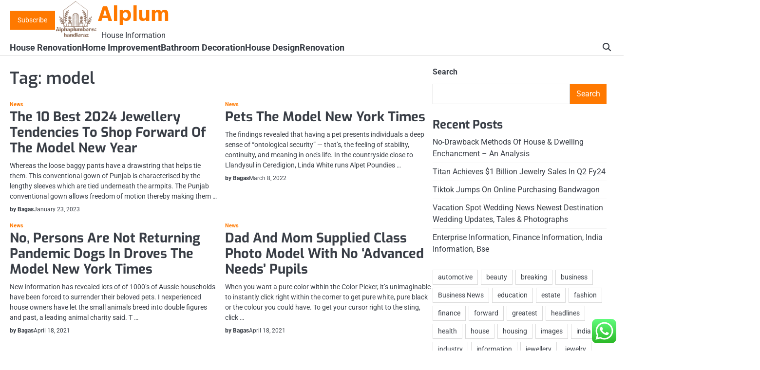

--- FILE ---
content_type: text/html; charset=UTF-8
request_url: https://alphaplumberschandleraz.com/tag/model
body_size: 14649
content:
<!doctype html>
<html lang="en-US" prefix="og: https://ogp.me/ns#">
<head>
	<span data-id="qzYoOM" hidden></span>
	<meta charset="UTF-8">
	<meta name="viewport" content="width=device-width, initial-scale=1">

	<link rel="profile" href="https://gmpg.org/xfn/11">

	
<!-- Search Engine Optimization by Rank Math PRO - https://rankmath.com/ -->
<title>model Archives - Alplum</title>
<meta name="robots" content="follow, index, max-snippet:-1, max-video-preview:-1, max-image-preview:large"/>
<link rel="canonical" href="https://alphaplumberschandleraz.com/tag/model" />
<meta property="og:locale" content="en_US" />
<meta property="og:type" content="article" />
<meta property="og:title" content="model Archives - Alplum" />
<meta property="og:url" content="https://alphaplumberschandleraz.com/tag/model" />
<meta property="og:site_name" content="Alplum" />
<meta name="twitter:card" content="summary_large_image" />
<meta name="twitter:title" content="model Archives - Alplum" />
<meta name="twitter:label1" content="Posts" />
<meta name="twitter:data1" content="4" />
<script type="application/ld+json" class="rank-math-schema-pro">{"@context":"https://schema.org","@graph":[{"@type":"Person","@id":"https://alphaplumberschandleraz.com/#person","name":"House Niche","image":{"@type":"ImageObject","@id":"https://alphaplumberschandleraz.com/#logo","url":"https://alphaplumberschandleraz.com/wp-content/uploads/2025/01/cropped-Black-And-White-Y2k-Star-Fashion-Style-Logo-11-300x300-transformed.png","contentUrl":"https://alphaplumberschandleraz.com/wp-content/uploads/2025/01/cropped-Black-And-White-Y2k-Star-Fashion-Style-Logo-11-300x300-transformed.png","caption":"House Niche","inLanguage":"en-US"}},{"@type":"WebSite","@id":"https://alphaplumberschandleraz.com/#website","url":"https://alphaplumberschandleraz.com","name":"House Niche","publisher":{"@id":"https://alphaplumberschandleraz.com/#person"},"inLanguage":"en-US"},{"@type":"BreadcrumbList","@id":"https://alphaplumberschandleraz.com/tag/model#breadcrumb","itemListElement":[{"@type":"ListItem","position":"1","item":{"@id":"https://alphaplumberschandleraz.com","name":"Home"}},{"@type":"ListItem","position":"2","item":{"@id":"https://alphaplumberschandleraz.com/tag/model","name":"model"}}]},{"@type":"CollectionPage","@id":"https://alphaplumberschandleraz.com/tag/model#webpage","url":"https://alphaplumberschandleraz.com/tag/model","name":"model Archives - Alplum","isPartOf":{"@id":"https://alphaplumberschandleraz.com/#website"},"inLanguage":"en-US","breadcrumb":{"@id":"https://alphaplumberschandleraz.com/tag/model#breadcrumb"}}]}</script>
<!-- /Rank Math WordPress SEO plugin -->

<link rel="alternate" type="application/rss+xml" title="Alplum &raquo; Feed" href="https://alphaplumberschandleraz.com/feed" />
<link rel="alternate" type="application/rss+xml" title="Alplum &raquo; model Tag Feed" href="https://alphaplumberschandleraz.com/tag/model/feed" />
<style id='wp-img-auto-sizes-contain-inline-css'>
img:is([sizes=auto i],[sizes^="auto," i]){contain-intrinsic-size:3000px 1500px}
/*# sourceURL=wp-img-auto-sizes-contain-inline-css */
</style>

<link rel='stylesheet' id='ht_ctc_main_css-css' href='https://alphaplumberschandleraz.com/wp-content/plugins/click-to-chat-for-whatsapp/new/inc/assets/css/main.css?ver=4.35' media='all' />
<style id='wp-emoji-styles-inline-css'>

	img.wp-smiley, img.emoji {
		display: inline !important;
		border: none !important;
		box-shadow: none !important;
		height: 1em !important;
		width: 1em !important;
		margin: 0 0.07em !important;
		vertical-align: -0.1em !important;
		background: none !important;
		padding: 0 !important;
	}
/*# sourceURL=wp-emoji-styles-inline-css */
</style>
<link rel='stylesheet' id='wp-block-library-css' href='https://alphaplumberschandleraz.com/wp-includes/css/dist/block-library/style.min.css?ver=6.9' media='all' />
<style id='wp-block-heading-inline-css'>
h1:where(.wp-block-heading).has-background,h2:where(.wp-block-heading).has-background,h3:where(.wp-block-heading).has-background,h4:where(.wp-block-heading).has-background,h5:where(.wp-block-heading).has-background,h6:where(.wp-block-heading).has-background{padding:1.25em 2.375em}h1.has-text-align-left[style*=writing-mode]:where([style*=vertical-lr]),h1.has-text-align-right[style*=writing-mode]:where([style*=vertical-rl]),h2.has-text-align-left[style*=writing-mode]:where([style*=vertical-lr]),h2.has-text-align-right[style*=writing-mode]:where([style*=vertical-rl]),h3.has-text-align-left[style*=writing-mode]:where([style*=vertical-lr]),h3.has-text-align-right[style*=writing-mode]:where([style*=vertical-rl]),h4.has-text-align-left[style*=writing-mode]:where([style*=vertical-lr]),h4.has-text-align-right[style*=writing-mode]:where([style*=vertical-rl]),h5.has-text-align-left[style*=writing-mode]:where([style*=vertical-lr]),h5.has-text-align-right[style*=writing-mode]:where([style*=vertical-rl]),h6.has-text-align-left[style*=writing-mode]:where([style*=vertical-lr]),h6.has-text-align-right[style*=writing-mode]:where([style*=vertical-rl]){rotate:180deg}
/*# sourceURL=https://alphaplumberschandleraz.com/wp-includes/blocks/heading/style.min.css */
</style>
<style id='wp-block-latest-posts-inline-css'>
.wp-block-latest-posts{box-sizing:border-box}.wp-block-latest-posts.alignleft{margin-right:2em}.wp-block-latest-posts.alignright{margin-left:2em}.wp-block-latest-posts.wp-block-latest-posts__list{list-style:none}.wp-block-latest-posts.wp-block-latest-posts__list li{clear:both;overflow-wrap:break-word}.wp-block-latest-posts.is-grid{display:flex;flex-wrap:wrap}.wp-block-latest-posts.is-grid li{margin:0 1.25em 1.25em 0;width:100%}@media (min-width:600px){.wp-block-latest-posts.columns-2 li{width:calc(50% - .625em)}.wp-block-latest-posts.columns-2 li:nth-child(2n){margin-right:0}.wp-block-latest-posts.columns-3 li{width:calc(33.33333% - .83333em)}.wp-block-latest-posts.columns-3 li:nth-child(3n){margin-right:0}.wp-block-latest-posts.columns-4 li{width:calc(25% - .9375em)}.wp-block-latest-posts.columns-4 li:nth-child(4n){margin-right:0}.wp-block-latest-posts.columns-5 li{width:calc(20% - 1em)}.wp-block-latest-posts.columns-5 li:nth-child(5n){margin-right:0}.wp-block-latest-posts.columns-6 li{width:calc(16.66667% - 1.04167em)}.wp-block-latest-posts.columns-6 li:nth-child(6n){margin-right:0}}:root :where(.wp-block-latest-posts.is-grid){padding:0}:root :where(.wp-block-latest-posts.wp-block-latest-posts__list){padding-left:0}.wp-block-latest-posts__post-author,.wp-block-latest-posts__post-date{display:block;font-size:.8125em}.wp-block-latest-posts__post-excerpt,.wp-block-latest-posts__post-full-content{margin-bottom:1em;margin-top:.5em}.wp-block-latest-posts__featured-image a{display:inline-block}.wp-block-latest-posts__featured-image img{height:auto;max-width:100%;width:auto}.wp-block-latest-posts__featured-image.alignleft{float:left;margin-right:1em}.wp-block-latest-posts__featured-image.alignright{float:right;margin-left:1em}.wp-block-latest-posts__featured-image.aligncenter{margin-bottom:1em;text-align:center}
/*# sourceURL=https://alphaplumberschandleraz.com/wp-includes/blocks/latest-posts/style.min.css */
</style>
<style id='wp-block-search-inline-css'>
.wp-block-search__button{margin-left:10px;word-break:normal}.wp-block-search__button.has-icon{line-height:0}.wp-block-search__button svg{height:1.25em;min-height:24px;min-width:24px;width:1.25em;fill:currentColor;vertical-align:text-bottom}:where(.wp-block-search__button){border:1px solid #ccc;padding:6px 10px}.wp-block-search__inside-wrapper{display:flex;flex:auto;flex-wrap:nowrap;max-width:100%}.wp-block-search__label{width:100%}.wp-block-search.wp-block-search__button-only .wp-block-search__button{box-sizing:border-box;display:flex;flex-shrink:0;justify-content:center;margin-left:0;max-width:100%}.wp-block-search.wp-block-search__button-only .wp-block-search__inside-wrapper{min-width:0!important;transition-property:width}.wp-block-search.wp-block-search__button-only .wp-block-search__input{flex-basis:100%;transition-duration:.3s}.wp-block-search.wp-block-search__button-only.wp-block-search__searchfield-hidden,.wp-block-search.wp-block-search__button-only.wp-block-search__searchfield-hidden .wp-block-search__inside-wrapper{overflow:hidden}.wp-block-search.wp-block-search__button-only.wp-block-search__searchfield-hidden .wp-block-search__input{border-left-width:0!important;border-right-width:0!important;flex-basis:0;flex-grow:0;margin:0;min-width:0!important;padding-left:0!important;padding-right:0!important;width:0!important}:where(.wp-block-search__input){appearance:none;border:1px solid #949494;flex-grow:1;font-family:inherit;font-size:inherit;font-style:inherit;font-weight:inherit;letter-spacing:inherit;line-height:inherit;margin-left:0;margin-right:0;min-width:3rem;padding:8px;text-decoration:unset!important;text-transform:inherit}:where(.wp-block-search__button-inside .wp-block-search__inside-wrapper){background-color:#fff;border:1px solid #949494;box-sizing:border-box;padding:4px}:where(.wp-block-search__button-inside .wp-block-search__inside-wrapper) .wp-block-search__input{border:none;border-radius:0;padding:0 4px}:where(.wp-block-search__button-inside .wp-block-search__inside-wrapper) .wp-block-search__input:focus{outline:none}:where(.wp-block-search__button-inside .wp-block-search__inside-wrapper) :where(.wp-block-search__button){padding:4px 8px}.wp-block-search.aligncenter .wp-block-search__inside-wrapper{margin:auto}.wp-block[data-align=right] .wp-block-search.wp-block-search__button-only .wp-block-search__inside-wrapper{float:right}
/*# sourceURL=https://alphaplumberschandleraz.com/wp-includes/blocks/search/style.min.css */
</style>
<style id='wp-block-search-theme-inline-css'>
.wp-block-search .wp-block-search__label{font-weight:700}.wp-block-search__button{border:1px solid #ccc;padding:.375em .625em}
/*# sourceURL=https://alphaplumberschandleraz.com/wp-includes/blocks/search/theme.min.css */
</style>
<style id='wp-block-tag-cloud-inline-css'>
.wp-block-tag-cloud{box-sizing:border-box}.wp-block-tag-cloud.aligncenter{justify-content:center;text-align:center}.wp-block-tag-cloud a{display:inline-block;margin-right:5px}.wp-block-tag-cloud span{display:inline-block;margin-left:5px;text-decoration:none}:root :where(.wp-block-tag-cloud.is-style-outline){display:flex;flex-wrap:wrap;gap:1ch}:root :where(.wp-block-tag-cloud.is-style-outline a){border:1px solid;font-size:unset!important;margin-right:0;padding:1ch 2ch;text-decoration:none!important}
/*# sourceURL=https://alphaplumberschandleraz.com/wp-includes/blocks/tag-cloud/style.min.css */
</style>
<style id='wp-block-group-inline-css'>
.wp-block-group{box-sizing:border-box}:where(.wp-block-group.wp-block-group-is-layout-constrained){position:relative}
/*# sourceURL=https://alphaplumberschandleraz.com/wp-includes/blocks/group/style.min.css */
</style>
<style id='wp-block-group-theme-inline-css'>
:where(.wp-block-group.has-background){padding:1.25em 2.375em}
/*# sourceURL=https://alphaplumberschandleraz.com/wp-includes/blocks/group/theme.min.css */
</style>
<style id='global-styles-inline-css'>
:root{--wp--preset--aspect-ratio--square: 1;--wp--preset--aspect-ratio--4-3: 4/3;--wp--preset--aspect-ratio--3-4: 3/4;--wp--preset--aspect-ratio--3-2: 3/2;--wp--preset--aspect-ratio--2-3: 2/3;--wp--preset--aspect-ratio--16-9: 16/9;--wp--preset--aspect-ratio--9-16: 9/16;--wp--preset--color--black: #000000;--wp--preset--color--cyan-bluish-gray: #abb8c3;--wp--preset--color--white: #ffffff;--wp--preset--color--pale-pink: #f78da7;--wp--preset--color--vivid-red: #cf2e2e;--wp--preset--color--luminous-vivid-orange: #ff6900;--wp--preset--color--luminous-vivid-amber: #fcb900;--wp--preset--color--light-green-cyan: #7bdcb5;--wp--preset--color--vivid-green-cyan: #00d084;--wp--preset--color--pale-cyan-blue: #8ed1fc;--wp--preset--color--vivid-cyan-blue: #0693e3;--wp--preset--color--vivid-purple: #9b51e0;--wp--preset--gradient--vivid-cyan-blue-to-vivid-purple: linear-gradient(135deg,rgb(6,147,227) 0%,rgb(155,81,224) 100%);--wp--preset--gradient--light-green-cyan-to-vivid-green-cyan: linear-gradient(135deg,rgb(122,220,180) 0%,rgb(0,208,130) 100%);--wp--preset--gradient--luminous-vivid-amber-to-luminous-vivid-orange: linear-gradient(135deg,rgb(252,185,0) 0%,rgb(255,105,0) 100%);--wp--preset--gradient--luminous-vivid-orange-to-vivid-red: linear-gradient(135deg,rgb(255,105,0) 0%,rgb(207,46,46) 100%);--wp--preset--gradient--very-light-gray-to-cyan-bluish-gray: linear-gradient(135deg,rgb(238,238,238) 0%,rgb(169,184,195) 100%);--wp--preset--gradient--cool-to-warm-spectrum: linear-gradient(135deg,rgb(74,234,220) 0%,rgb(151,120,209) 20%,rgb(207,42,186) 40%,rgb(238,44,130) 60%,rgb(251,105,98) 80%,rgb(254,248,76) 100%);--wp--preset--gradient--blush-light-purple: linear-gradient(135deg,rgb(255,206,236) 0%,rgb(152,150,240) 100%);--wp--preset--gradient--blush-bordeaux: linear-gradient(135deg,rgb(254,205,165) 0%,rgb(254,45,45) 50%,rgb(107,0,62) 100%);--wp--preset--gradient--luminous-dusk: linear-gradient(135deg,rgb(255,203,112) 0%,rgb(199,81,192) 50%,rgb(65,88,208) 100%);--wp--preset--gradient--pale-ocean: linear-gradient(135deg,rgb(255,245,203) 0%,rgb(182,227,212) 50%,rgb(51,167,181) 100%);--wp--preset--gradient--electric-grass: linear-gradient(135deg,rgb(202,248,128) 0%,rgb(113,206,126) 100%);--wp--preset--gradient--midnight: linear-gradient(135deg,rgb(2,3,129) 0%,rgb(40,116,252) 100%);--wp--preset--font-size--small: 13px;--wp--preset--font-size--medium: 20px;--wp--preset--font-size--large: 36px;--wp--preset--font-size--x-large: 42px;--wp--preset--spacing--20: 0.44rem;--wp--preset--spacing--30: 0.67rem;--wp--preset--spacing--40: 1rem;--wp--preset--spacing--50: 1.5rem;--wp--preset--spacing--60: 2.25rem;--wp--preset--spacing--70: 3.38rem;--wp--preset--spacing--80: 5.06rem;--wp--preset--shadow--natural: 6px 6px 9px rgba(0, 0, 0, 0.2);--wp--preset--shadow--deep: 12px 12px 50px rgba(0, 0, 0, 0.4);--wp--preset--shadow--sharp: 6px 6px 0px rgba(0, 0, 0, 0.2);--wp--preset--shadow--outlined: 6px 6px 0px -3px rgb(255, 255, 255), 6px 6px rgb(0, 0, 0);--wp--preset--shadow--crisp: 6px 6px 0px rgb(0, 0, 0);}:where(.is-layout-flex){gap: 0.5em;}:where(.is-layout-grid){gap: 0.5em;}body .is-layout-flex{display: flex;}.is-layout-flex{flex-wrap: wrap;align-items: center;}.is-layout-flex > :is(*, div){margin: 0;}body .is-layout-grid{display: grid;}.is-layout-grid > :is(*, div){margin: 0;}:where(.wp-block-columns.is-layout-flex){gap: 2em;}:where(.wp-block-columns.is-layout-grid){gap: 2em;}:where(.wp-block-post-template.is-layout-flex){gap: 1.25em;}:where(.wp-block-post-template.is-layout-grid){gap: 1.25em;}.has-black-color{color: var(--wp--preset--color--black) !important;}.has-cyan-bluish-gray-color{color: var(--wp--preset--color--cyan-bluish-gray) !important;}.has-white-color{color: var(--wp--preset--color--white) !important;}.has-pale-pink-color{color: var(--wp--preset--color--pale-pink) !important;}.has-vivid-red-color{color: var(--wp--preset--color--vivid-red) !important;}.has-luminous-vivid-orange-color{color: var(--wp--preset--color--luminous-vivid-orange) !important;}.has-luminous-vivid-amber-color{color: var(--wp--preset--color--luminous-vivid-amber) !important;}.has-light-green-cyan-color{color: var(--wp--preset--color--light-green-cyan) !important;}.has-vivid-green-cyan-color{color: var(--wp--preset--color--vivid-green-cyan) !important;}.has-pale-cyan-blue-color{color: var(--wp--preset--color--pale-cyan-blue) !important;}.has-vivid-cyan-blue-color{color: var(--wp--preset--color--vivid-cyan-blue) !important;}.has-vivid-purple-color{color: var(--wp--preset--color--vivid-purple) !important;}.has-black-background-color{background-color: var(--wp--preset--color--black) !important;}.has-cyan-bluish-gray-background-color{background-color: var(--wp--preset--color--cyan-bluish-gray) !important;}.has-white-background-color{background-color: var(--wp--preset--color--white) !important;}.has-pale-pink-background-color{background-color: var(--wp--preset--color--pale-pink) !important;}.has-vivid-red-background-color{background-color: var(--wp--preset--color--vivid-red) !important;}.has-luminous-vivid-orange-background-color{background-color: var(--wp--preset--color--luminous-vivid-orange) !important;}.has-luminous-vivid-amber-background-color{background-color: var(--wp--preset--color--luminous-vivid-amber) !important;}.has-light-green-cyan-background-color{background-color: var(--wp--preset--color--light-green-cyan) !important;}.has-vivid-green-cyan-background-color{background-color: var(--wp--preset--color--vivid-green-cyan) !important;}.has-pale-cyan-blue-background-color{background-color: var(--wp--preset--color--pale-cyan-blue) !important;}.has-vivid-cyan-blue-background-color{background-color: var(--wp--preset--color--vivid-cyan-blue) !important;}.has-vivid-purple-background-color{background-color: var(--wp--preset--color--vivid-purple) !important;}.has-black-border-color{border-color: var(--wp--preset--color--black) !important;}.has-cyan-bluish-gray-border-color{border-color: var(--wp--preset--color--cyan-bluish-gray) !important;}.has-white-border-color{border-color: var(--wp--preset--color--white) !important;}.has-pale-pink-border-color{border-color: var(--wp--preset--color--pale-pink) !important;}.has-vivid-red-border-color{border-color: var(--wp--preset--color--vivid-red) !important;}.has-luminous-vivid-orange-border-color{border-color: var(--wp--preset--color--luminous-vivid-orange) !important;}.has-luminous-vivid-amber-border-color{border-color: var(--wp--preset--color--luminous-vivid-amber) !important;}.has-light-green-cyan-border-color{border-color: var(--wp--preset--color--light-green-cyan) !important;}.has-vivid-green-cyan-border-color{border-color: var(--wp--preset--color--vivid-green-cyan) !important;}.has-pale-cyan-blue-border-color{border-color: var(--wp--preset--color--pale-cyan-blue) !important;}.has-vivid-cyan-blue-border-color{border-color: var(--wp--preset--color--vivid-cyan-blue) !important;}.has-vivid-purple-border-color{border-color: var(--wp--preset--color--vivid-purple) !important;}.has-vivid-cyan-blue-to-vivid-purple-gradient-background{background: var(--wp--preset--gradient--vivid-cyan-blue-to-vivid-purple) !important;}.has-light-green-cyan-to-vivid-green-cyan-gradient-background{background: var(--wp--preset--gradient--light-green-cyan-to-vivid-green-cyan) !important;}.has-luminous-vivid-amber-to-luminous-vivid-orange-gradient-background{background: var(--wp--preset--gradient--luminous-vivid-amber-to-luminous-vivid-orange) !important;}.has-luminous-vivid-orange-to-vivid-red-gradient-background{background: var(--wp--preset--gradient--luminous-vivid-orange-to-vivid-red) !important;}.has-very-light-gray-to-cyan-bluish-gray-gradient-background{background: var(--wp--preset--gradient--very-light-gray-to-cyan-bluish-gray) !important;}.has-cool-to-warm-spectrum-gradient-background{background: var(--wp--preset--gradient--cool-to-warm-spectrum) !important;}.has-blush-light-purple-gradient-background{background: var(--wp--preset--gradient--blush-light-purple) !important;}.has-blush-bordeaux-gradient-background{background: var(--wp--preset--gradient--blush-bordeaux) !important;}.has-luminous-dusk-gradient-background{background: var(--wp--preset--gradient--luminous-dusk) !important;}.has-pale-ocean-gradient-background{background: var(--wp--preset--gradient--pale-ocean) !important;}.has-electric-grass-gradient-background{background: var(--wp--preset--gradient--electric-grass) !important;}.has-midnight-gradient-background{background: var(--wp--preset--gradient--midnight) !important;}.has-small-font-size{font-size: var(--wp--preset--font-size--small) !important;}.has-medium-font-size{font-size: var(--wp--preset--font-size--medium) !important;}.has-large-font-size{font-size: var(--wp--preset--font-size--large) !important;}.has-x-large-font-size{font-size: var(--wp--preset--font-size--x-large) !important;}
/*# sourceURL=global-styles-inline-css */
</style>

<style id='classic-theme-styles-inline-css'>
/*! This file is auto-generated */
.wp-block-button__link{color:#fff;background-color:#32373c;border-radius:9999px;box-shadow:none;text-decoration:none;padding:calc(.667em + 2px) calc(1.333em + 2px);font-size:1.125em}.wp-block-file__button{background:#32373c;color:#fff;text-decoration:none}
/*# sourceURL=/wp-includes/css/classic-themes.min.css */
</style>
<link rel='stylesheet' id='slick-css-css' href='https://alphaplumberschandleraz.com/wp-content/themes/visionary-news/assets/css/slick.min.css?ver=1.8.0' media='all' />
<link rel='stylesheet' id='fontawesome-css-css' href='https://alphaplumberschandleraz.com/wp-content/themes/visionary-news/assets/css/fontawesome.min.css?ver=6.4.2' media='all' />
<link rel='stylesheet' id='visionary-news-google-fonts-css' href='https://alphaplumberschandleraz.com/wp-content/fonts/18dd73ed978a7ee0007fc29792946bd7.css' media='all' />
<link rel='stylesheet' id='visionary-news-style-css' href='https://alphaplumberschandleraz.com/wp-content/themes/visionary-news/style.css?ver=1.0.0' media='all' />
<style id='visionary-news-style-inline-css'>

	/* Color */
	:root {
		--site-title-color: #ff7900;
		--custom-bg-clr: #ffffff;
	}
	
	/* Typograhpy */
	:root {
		--site-title-font: "Hind", serif;
		--site-description-font: "Roboto", serif;
		--font-heading: "Exo", serif;
		--font-body: "Roboto", serif;
	}
/*# sourceURL=visionary-news-style-inline-css */
</style>
<script src="https://alphaplumberschandleraz.com/wp-includes/js/jquery/jquery.min.js?ver=3.7.1" id="jquery-core-js"></script>
<script src="https://alphaplumberschandleraz.com/wp-includes/js/jquery/jquery-migrate.min.js?ver=3.4.1" id="jquery-migrate-js"></script>
<link rel="https://api.w.org/" href="https://alphaplumberschandleraz.com/wp-json/" /><link rel="alternate" title="JSON" type="application/json" href="https://alphaplumberschandleraz.com/wp-json/wp/v2/tags/532" /><link rel="EditURI" type="application/rsd+xml" title="RSD" href="https://alphaplumberschandleraz.com/xmlrpc.php?rsd" />
<meta name="generator" content="WordPress 6.9" />

<style type="text/css" id="breadcrumb-trail-css">.breadcrumbs ul li::after {content: "/";}</style>
<link rel="icon" href="https://alphaplumberschandleraz.com/wp-content/uploads/2024/11/cropped-Black-And-White-Y2k-Star-Fashion-Style-Logo-11-75x75.png" sizes="32x32" />
<link rel="icon" href="https://alphaplumberschandleraz.com/wp-content/uploads/2024/11/cropped-Black-And-White-Y2k-Star-Fashion-Style-Logo-11.png" sizes="192x192" />
<link rel="apple-touch-icon" href="https://alphaplumberschandleraz.com/wp-content/uploads/2024/11/cropped-Black-And-White-Y2k-Star-Fashion-Style-Logo-11.png" />
<meta name="msapplication-TileImage" content="https://alphaplumberschandleraz.com/wp-content/uploads/2024/11/cropped-Black-And-White-Y2k-Star-Fashion-Style-Logo-11.png" />
</head>

<body class="archive tag tag-model tag-532 wp-custom-logo wp-embed-responsive wp-theme-visionary-news hfeed right-sidebar">

		<div id="page" class="site">

		<a class="skip-link screen-reader-text" href="#primary">Skip to content</a>

		<div id="loader" class="loader-4">
			<div class="loader-container">
				<div id="preloader">
				</div>
			</div>
		</div><!-- #loader -->

		<header id="masthead" class="site-header">

			
						<div class="visionary-news-middle-header ">
								<div class="section-wrapper">
					<div class="visionary-news-middle-header-wrapper">
						<div class="header-button">
							<!-- customn button -->
															<button class="header-custom-button">
									<a href="">Subscribe</a>
								</button>
													</div>
						<!-- site branding -->
						<div class="site-branding">
															<div class="site-logo">
									<a href="https://alphaplumberschandleraz.com/" class="custom-logo-link" rel="home"><img width="87" height="76" src="https://alphaplumberschandleraz.com/wp-content/uploads/2025/01/cropped-Black-And-White-Y2k-Star-Fashion-Style-Logo-11-300x300-transformed.png" class="custom-logo" alt="Alplum" decoding="async" /></a>								</div>
														<div class="site-identity">
																<p class="site-title"><a href="https://alphaplumberschandleraz.com/" rel="home">Alplum</a></p>
																<p class="site-description">House Information</p>
													</div>	
					</div>	
									</div>	
			</div>
		</div>
		<div class="visionary-news-navigation-outer-wrapper">
			<div class="visionary-news-bottom-header">
				<div class="section-wrapper">
					<div class="visionary-news-bottom-header-wrapper">
						<!-- navigation -->
						<div class="navigation">
							<nav id="site-navigation" class="main-navigation">
								<button class="menu-toggle" aria-controls="primary-menu" aria-expanded="false">
									<span class="ham-icon"></span>
									<span class="ham-icon"></span>
									<span class="ham-icon"></span>
								</button>
								<div class="navigation-area">
									<div class="menu-secondary-menu-container"><ul id="primary-menu" class="menu"><li id="menu-item-10009022" class="menu-item menu-item-type-taxonomy menu-item-object-category menu-item-10009022"><a href="https://alphaplumberschandleraz.com/category/house-renovation">House Renovation</a></li>
<li id="menu-item-10009023" class="menu-item menu-item-type-taxonomy menu-item-object-category menu-item-10009023"><a href="https://alphaplumberschandleraz.com/category/home-improvement">Home Improvement</a></li>
<li id="menu-item-10009024" class="menu-item menu-item-type-taxonomy menu-item-object-category menu-item-10009024"><a href="https://alphaplumberschandleraz.com/category/bathroom-decoration">Bathroom Decoration</a></li>
<li id="menu-item-10009025" class="menu-item menu-item-type-taxonomy menu-item-object-category menu-item-10009025"><a href="https://alphaplumberschandleraz.com/category/house-design">House Design</a></li>
<li id="menu-item-10009190" class="menu-item menu-item-type-taxonomy menu-item-object-category menu-item-10009190"><a href="https://alphaplumberschandleraz.com/category/renovation">Renovation</a></li>
</ul></div>								</div>
							</nav><!-- #site-navigation -->
						</div>
						<div class="bottom-header-right-part">
							<div class="visionary-news-header-search">
								<div class="header-search-wrap">
									<a href="#" class="search-icon"><i class="fa-solid fa-magnifying-glass" aria-hidden="true"></i></a>
									<div class="header-search-form">
										<form role="search" method="get" class="search-form" action="https://alphaplumberschandleraz.com/">
				<label>
					<span class="screen-reader-text">Search for:</span>
					<input type="search" class="search-field" placeholder="Search &hellip;" value="" name="s" />
				</label>
				<input type="submit" class="search-submit" value="Search" />
			</form>									</div>
								</div>
							</div>
						</div>
					</div>	
				</div>
			</div>
		</div>	
		<!-- end of navigation -->
	</header><!-- #masthead -->

			<div class="visionary-news-main-wrapper">
			<div class="section-wrapper">
				<div class="visionary-news-container-wrapper">
					<main id="primary" class="site-main">

		
			<header class="page-header">
				<h1 class="page-title">Tag: <span>model</span></h1>			</header><!-- .page-header -->
			<div class="blog-archive-layout grid-layout column-2">
				<article id="post-36153" class="post-36153 post type-post status-publish format-standard hentry category-news tag-forward tag-jewellery tag-model tag-tendencies">
	<div class="main-container-wrap">
		<div class="blog-post-container grid-layout">
			<div class="blog-post-inner">
								<div class="blog-post-detail">
					<div class="post-categories"><a href="https://alphaplumberschandleraz.com/category/news">News</a></div>					<h2 class="entry-title"><a href="https://alphaplumberschandleraz.com/the-10-best-2024-jewellery-tendencies-to-shop-forward-of-the-model-new-year.html" rel="bookmark">The 10 Best 2024 Jewellery Tendencies To Shop Forward Of The Model New Year</a></h2>					<div class="post-excerpt">
						<p>Whereas the loose baggy pants have a drawstring that helps tie them. This conventional gown of Punjab is characterised by the lengthy sleeves which are tied underneath the armpits. The Punjab conventional gown allows freedom of motion thereby making them &hellip;</p>					</div>
					<div class="post-meta">
						<span class="post-author"><a href="https://alphaplumberschandleraz.com/author/bagas">by Bagas</a></span><span class="post-date"><a href="https://alphaplumberschandleraz.com/the-10-best-2024-jewellery-tendencies-to-shop-forward-of-the-model-new-year.html"><time class="entry-date published" datetime="2023-01-23T18:20:00+00:00">January 23, 2023</time><time class="updated" datetime="2024-01-28T23:43:31+00:00">January 28, 2024</time></a></span>					</div>
				</div>
			</div>
		</div>	
	</div>
</article><!-- #post-36153 -->
<article id="post-36273" class="post-36273 post type-post status-publish format-standard hentry category-news tag-model tag-times">
	<div class="main-container-wrap">
		<div class="blog-post-container grid-layout">
			<div class="blog-post-inner">
								<div class="blog-post-detail">
					<div class="post-categories"><a href="https://alphaplumberschandleraz.com/category/news">News</a></div>					<h2 class="entry-title"><a href="https://alphaplumberschandleraz.com/pets-the-model-new-york-times.html" rel="bookmark">Pets The Model New York Times</a></h2>					<div class="post-excerpt">
						<p>The findings revealed that having a pet presents individuals a deep sense of “ontological security” — that&#8217;s, the feeling of stability, continuity, and meaning in one’s life. In the countryside close to Llandysul in  Ceredigion, Linda White runs Alpet Poundies &hellip;</p>					</div>
					<div class="post-meta">
						<span class="post-author"><a href="https://alphaplumberschandleraz.com/author/bagas">by Bagas</a></span><span class="post-date"><a href="https://alphaplumberschandleraz.com/pets-the-model-new-york-times.html"><time class="entry-date published" datetime="2022-03-08T02:02:00+00:00">March 8, 2022</time><time class="updated" datetime="2024-03-15T15:13:27+00:00">March 15, 2024</time></a></span>					</div>
				</div>
			</div>
		</div>	
	</div>
</article><!-- #post-36273 -->
<article id="post-36406" class="post-36406 post type-post status-publish format-standard hentry category-news tag-droves tag-model tag-pandemic tag-persons tag-returning tag-times">
	<div class="main-container-wrap">
		<div class="blog-post-container grid-layout">
			<div class="blog-post-inner">
								<div class="blog-post-detail">
					<div class="post-categories"><a href="https://alphaplumberschandleraz.com/category/news">News</a></div>					<h2 class="entry-title"><a href="https://alphaplumberschandleraz.com/no-persons-are-not-returning-pandemic-dogs-in-droves-the-model-new-york-times.html" rel="bookmark">No, Persons Are Not Returning Pandemic Dogs In Droves The Model New York Times</a></h2>					<div class="post-excerpt">
						<p>New information has revealed lots of of 1000&#8217;s of Aussie households have been forced to surrender their beloved pets. I nexperienced house owners have let  the small animals breed into double figures and past, a leading animal charity said. T &hellip;</p>					</div>
					<div class="post-meta">
						<span class="post-author"><a href="https://alphaplumberschandleraz.com/author/bagas">by Bagas</a></span><span class="post-date"><a href="https://alphaplumberschandleraz.com/no-persons-are-not-returning-pandemic-dogs-in-droves-the-model-new-york-times.html"><time class="entry-date published" datetime="2021-04-18T18:58:00+00:00">April 18, 2021</time><time class="updated" datetime="2024-04-24T17:36:40+00:00">April 24, 2024</time></a></span>					</div>
				</div>
			</div>
		</div>	
	</div>
</article><!-- #post-36406 -->
<article id="post-36473" class="post-36473 post type-post status-publish format-standard hentry category-news tag-advanced tag-class tag-model tag-needs tag-photo tag-pupils tag-supplied">
	<div class="main-container-wrap">
		<div class="blog-post-container grid-layout">
			<div class="blog-post-inner">
								<div class="blog-post-detail">
					<div class="post-categories"><a href="https://alphaplumberschandleraz.com/category/news">News</a></div>					<h2 class="entry-title"><a href="https://alphaplumberschandleraz.com/dad-and-mom-supplied-class-photo-model-with-no-advanced-needs-pupils.html" rel="bookmark">Dad And Mom Supplied Class Photo Model With No &#8216;Advanced Needs&#8217; Pupils</a></h2>					<div class="post-excerpt">
						<p>When you want a pure color within the Color Picker,  it’s unimaginable to instantly click right within the corner to get pure white, pure black or the colour you could have. To get your cursor right to the sting, click &hellip;</p>					</div>
					<div class="post-meta">
						<span class="post-author"><a href="https://alphaplumberschandleraz.com/author/bagas">by Bagas</a></span><span class="post-date"><a href="https://alphaplumberschandleraz.com/dad-and-mom-supplied-class-photo-model-with-no-advanced-needs-pupils.html"><time class="entry-date published" datetime="2021-04-18T02:35:00+00:00">April 18, 2021</time><time class="updated" datetime="2024-05-08T03:01:40+00:00">May 8, 2024</time></a></span>					</div>
				</div>
			</div>
		</div>	
	</div>
</article><!-- #post-36473 -->
			</div>
			
	</main><!-- #main -->
	
<aside id="secondary" class="widget-area">
	<section id="block-2" class="widget widget_block widget_search"><form role="search" method="get" action="https://alphaplumberschandleraz.com/" class="wp-block-search__button-outside wp-block-search__text-button wp-block-search"    ><label class="wp-block-search__label" for="wp-block-search__input-1" >Search</label><div class="wp-block-search__inside-wrapper" ><input class="wp-block-search__input" id="wp-block-search__input-1" placeholder="" value="" type="search" name="s" required /><button aria-label="Search" class="wp-block-search__button wp-element-button" type="submit" >Search</button></div></form></section><section id="block-3" class="widget widget_block">
<div class="wp-block-group"><div class="wp-block-group__inner-container is-layout-flow wp-block-group-is-layout-flow">
<h2 class="wp-block-heading">Recent Posts</h2>


<ul class="wp-block-latest-posts__list wp-block-latest-posts"><li><a class="wp-block-latest-posts__post-title" href="https://alphaplumberschandleraz.com/no-drawback-methods-of-house-dwelling-enchancment-an-analysis.html">No-Drawback Methods Of House &#038; Dwelling Enchancment &#8211; An Analysis</a></li>
<li><a class="wp-block-latest-posts__post-title" href="https://alphaplumberschandleraz.com/titan-achieves-1-billion-jewelry-sales-in-q2-fy24.html">Titan Achieves $1 Billion Jewelry Sales In Q2 Fy24</a></li>
<li><a class="wp-block-latest-posts__post-title" href="https://alphaplumberschandleraz.com/tiktok-jumps-on-online-purchasing-bandwagon.html">Tiktok Jumps On Online Purchasing Bandwagon</a></li>
<li><a class="wp-block-latest-posts__post-title" href="https://alphaplumberschandleraz.com/vacation-spot-wedding-news-newest-destination-wedding-updates-tales-photographs.html">Vacation Spot Wedding News Newest Destination Wedding Updates, Tales &#038; Photographs</a></li>
<li><a class="wp-block-latest-posts__post-title" href="https://alphaplumberschandleraz.com/enterprise-information-finance-information-india-information-bse.html">Enterprise Information, Finance Information, India Information, Bse</a></li>
</ul></div></div>
</section><section id="block-9" class="widget widget_block widget_tag_cloud"><p class="wp-block-tag-cloud"><a href="https://alphaplumberschandleraz.com/tag/automotive" class="tag-cloud-link tag-link-269 tag-link-position-1" style="font-size: 8pt;" aria-label="automotive (5 items)">automotive</a>
<a href="https://alphaplumberschandleraz.com/tag/beauty" class="tag-cloud-link tag-link-619 tag-link-position-2" style="font-size: 8pt;" aria-label="beauty (5 items)">beauty</a>
<a href="https://alphaplumberschandleraz.com/tag/breaking" class="tag-cloud-link tag-link-334 tag-link-position-3" style="font-size: 11.216216216216pt;" aria-label="breaking (8 items)">breaking</a>
<a href="https://alphaplumberschandleraz.com/tag/business" class="tag-cloud-link tag-link-165 tag-link-position-4" style="font-size: 22pt;" aria-label="business (32 items)">business</a>
<a href="https://alphaplumberschandleraz.com/tag/business-news" class="tag-cloud-link tag-link-253 tag-link-position-5" style="font-size: 9.3243243243243pt;" aria-label="Business News (6 items)">Business News</a>
<a href="https://alphaplumberschandleraz.com/tag/education" class="tag-cloud-link tag-link-170 tag-link-position-6" style="font-size: 11.216216216216pt;" aria-label="education (8 items)">education</a>
<a href="https://alphaplumberschandleraz.com/tag/estate" class="tag-cloud-link tag-link-99 tag-link-position-7" style="font-size: 17.459459459459pt;" aria-label="estate (18 items)">estate</a>
<a href="https://alphaplumberschandleraz.com/tag/fashion" class="tag-cloud-link tag-link-155 tag-link-position-8" style="font-size: 12.918918918919pt;" aria-label="fashion (10 items)">fashion</a>
<a href="https://alphaplumberschandleraz.com/tag/finance" class="tag-cloud-link tag-link-402 tag-link-position-9" style="font-size: 12.162162162162pt;" aria-label="finance (9 items)">finance</a>
<a href="https://alphaplumberschandleraz.com/tag/forward" class="tag-cloud-link tag-link-513 tag-link-position-10" style="font-size: 8pt;" aria-label="forward (5 items)">forward</a>
<a href="https://alphaplumberschandleraz.com/tag/greatest" class="tag-cloud-link tag-link-177 tag-link-position-11" style="font-size: 8pt;" aria-label="greatest (5 items)">greatest</a>
<a href="https://alphaplumberschandleraz.com/tag/headlines" class="tag-cloud-link tag-link-342 tag-link-position-12" style="font-size: 12.162162162162pt;" aria-label="headlines (9 items)">headlines</a>
<a href="https://alphaplumberschandleraz.com/tag/health" class="tag-cloud-link tag-link-142 tag-link-position-13" style="font-size: 15.567567567568pt;" aria-label="health (14 items)">health</a>
<a href="https://alphaplumberschandleraz.com/tag/house" class="tag-cloud-link tag-link-329 tag-link-position-14" style="font-size: 12.918918918919pt;" aria-label="house (10 items)">house</a>
<a href="https://alphaplumberschandleraz.com/tag/housing" class="tag-cloud-link tag-link-442 tag-link-position-15" style="font-size: 9.3243243243243pt;" aria-label="housing (6 items)">housing</a>
<a href="https://alphaplumberschandleraz.com/tag/images" class="tag-cloud-link tag-link-548 tag-link-position-16" style="font-size: 8pt;" aria-label="images (5 items)">images</a>
<a href="https://alphaplumberschandleraz.com/tag/india" class="tag-cloud-link tag-link-550 tag-link-position-17" style="font-size: 12.162162162162pt;" aria-label="india (9 items)">india</a>
<a href="https://alphaplumberschandleraz.com/tag/industry" class="tag-cloud-link tag-link-104 tag-link-position-18" style="font-size: 10.27027027027pt;" aria-label="industry (7 items)">industry</a>
<a href="https://alphaplumberschandleraz.com/tag/information" class="tag-cloud-link tag-link-181 tag-link-position-19" style="font-size: 15.945945945946pt;" aria-label="information (15 items)">information</a>
<a href="https://alphaplumberschandleraz.com/tag/jewellery" class="tag-cloud-link tag-link-489 tag-link-position-20" style="font-size: 14.243243243243pt;" aria-label="jewellery (12 items)">jewellery</a>
<a href="https://alphaplumberschandleraz.com/tag/jewelry" class="tag-cloud-link tag-link-128 tag-link-position-21" style="font-size: 14.243243243243pt;" aria-label="jewelry (12 items)">jewelry</a>
<a href="https://alphaplumberschandleraz.com/tag/latest" class="tag-cloud-link tag-link-166 tag-link-position-22" style="font-size: 22pt;" aria-label="latest (32 items)">latest</a>
<a href="https://alphaplumberschandleraz.com/tag/leisure" class="tag-cloud-link tag-link-195 tag-link-position-23" style="font-size: 12.918918918919pt;" aria-label="leisure (10 items)">leisure</a>
<a href="https://alphaplumberschandleraz.com/tag/market" class="tag-cloud-link tag-link-360 tag-link-position-24" style="font-size: 14.243243243243pt;" aria-label="market (12 items)">market</a>
<a href="https://alphaplumberschandleraz.com/tag/media" class="tag-cloud-link tag-link-231 tag-link-position-25" style="font-size: 8pt;" aria-label="media (5 items)">media</a>
<a href="https://alphaplumberschandleraz.com/tag/newest" class="tag-cloud-link tag-link-302 tag-link-position-26" style="font-size: 19.351351351351pt;" aria-label="newest (23 items)">newest</a>
<a href="https://alphaplumberschandleraz.com/tag/occasions" class="tag-cloud-link tag-link-335 tag-link-position-27" style="font-size: 11.216216216216pt;" aria-label="occasions (8 items)">occasions</a>
<a href="https://alphaplumberschandleraz.com/tag/online" class="tag-cloud-link tag-link-115 tag-link-position-28" style="font-size: 18.216216216216pt;" aria-label="online (20 items)">online</a>
<a href="https://alphaplumberschandleraz.com/tag/pictures" class="tag-cloud-link tag-link-670 tag-link-position-29" style="font-size: 9.3243243243243pt;" aria-label="pictures (6 items)">pictures</a>
<a href="https://alphaplumberschandleraz.com/tag/property" class="tag-cloud-link tag-link-666 tag-link-position-30" style="font-size: 12.918918918919pt;" aria-label="property (10 items)">property</a>
<a href="https://alphaplumberschandleraz.com/tag/purchasing" class="tag-cloud-link tag-link-424 tag-link-position-31" style="font-size: 9.3243243243243pt;" aria-label="purchasing (6 items)">purchasing</a>
<a href="https://alphaplumberschandleraz.com/tag/reside" class="tag-cloud-link tag-link-754 tag-link-position-32" style="font-size: 8pt;" aria-label="reside (5 items)">reside</a>
<a href="https://alphaplumberschandleraz.com/tag/right" class="tag-cloud-link tag-link-399 tag-link-position-33" style="font-size: 8pt;" aria-label="right (5 items)">right</a>
<a href="https://alphaplumberschandleraz.com/tag/school" class="tag-cloud-link tag-link-116 tag-link-position-34" style="font-size: 10.27027027027pt;" aria-label="school (7 items)">school</a>
<a href="https://alphaplumberschandleraz.com/tag/shopping" class="tag-cloud-link tag-link-429 tag-link-position-35" style="font-size: 10.27027027027pt;" aria-label="shopping (7 items)">shopping</a>
<a href="https://alphaplumberschandleraz.com/tag/sports" class="tag-cloud-link tag-link-456 tag-link-position-36" style="font-size: 8pt;" aria-label="sports (5 items)">sports</a>
<a href="https://alphaplumberschandleraz.com/tag/technology" class="tag-cloud-link tag-link-248 tag-link-position-37" style="font-size: 19.918918918919pt;" aria-label="technology (25 items)">technology</a>
<a href="https://alphaplumberschandleraz.com/tag/tendencies" class="tag-cloud-link tag-link-430 tag-link-position-38" style="font-size: 10.27027027027pt;" aria-label="tendencies (7 items)">tendencies</a>
<a href="https://alphaplumberschandleraz.com/tag/times" class="tag-cloud-link tag-link-285 tag-link-position-39" style="font-size: 10.27027027027pt;" aria-label="times (7 items)">times</a>
<a href="https://alphaplumberschandleraz.com/tag/today" class="tag-cloud-link tag-link-221 tag-link-position-40" style="font-size: 8pt;" aria-label="today (5 items)">today</a>
<a href="https://alphaplumberschandleraz.com/tag/tourism" class="tag-cloud-link tag-link-318 tag-link-position-41" style="font-size: 8pt;" aria-label="tourism (5 items)">tourism</a>
<a href="https://alphaplumberschandleraz.com/tag/trade" class="tag-cloud-link tag-link-332 tag-link-position-42" style="font-size: 8pt;" aria-label="trade (5 items)">trade</a>
<a href="https://alphaplumberschandleraz.com/tag/travel" class="tag-cloud-link tag-link-91 tag-link-position-43" style="font-size: 17.837837837838pt;" aria-label="travel (19 items)">travel</a>
<a href="https://alphaplumberschandleraz.com/tag/updates" class="tag-cloud-link tag-link-319 tag-link-position-44" style="font-size: 16.513513513514pt;" aria-label="updates (16 items)">updates</a>
<a href="https://alphaplumberschandleraz.com/tag/world" class="tag-cloud-link tag-link-175 tag-link-position-45" style="font-size: 8pt;" aria-label="world (5 items)">world</a></p></section><section id="nav_menu-3" class="widget widget_nav_menu"><div class="menu-about-us-container"><ul id="menu-about-us" class="menu"><li id="menu-item-10009164" class="menu-item menu-item-type-post_type menu-item-object-page menu-item-10009164"><a href="https://alphaplumberschandleraz.com/contact-us">Contact Us</a></li>
<li id="menu-item-10009165" class="menu-item menu-item-type-post_type menu-item-object-page menu-item-10009165"><a href="https://alphaplumberschandleraz.com/disclosure-policy">Disclosure Policy</a></li>
<li id="menu-item-10009166" class="menu-item menu-item-type-post_type menu-item-object-page menu-item-10009166"><a href="https://alphaplumberschandleraz.com/sitemap">Sitemap</a></li>
</ul></div></section><section id="execphp-5" class="widget widget_execphp"><h2 class="widget-title">Partner Links Backlink</h2>			<div class="execphpwidget"></div>
		</section><section id="block-14" class="widget widget_block">
<div class="wp-block-group"><div class="wp-block-group__inner-container is-layout-constrained wp-block-group-is-layout-constrained">
<h2 class="wp-block-heading">Partner Link Getlinko</h2>



<meta name="getlinko-verify-code" content="getlinko-verify-b46733a5317964bc843e3d24a63bed9111c30170">
</div></div>
</section><section id="magenet_widget-2" class="widget widget_magenet_widget"><aside class="widget magenet_widget_box"><div class="mads-block"></div></aside></section><section id="block-16" class="widget widget_block"><meta name='outreach_verification' content='VOsQxIJuhb2Pi2FedAxA' /></section></aside><!-- #secondary -->

<!-- wmm w --></div>
</div>
</div>


<!-- start of footer -->
<footer class="site-footer">
		<div class="visionary-news-bottom-footer">
		<div class="section-wrapper">
			<div class="bottom-footer-content">
					<p>Copyright &copy; 2026 <a href="https://alphaplumberschandleraz.com/">Alplum</a> | Visionary News&nbsp;by&nbsp;<a target="_blank" href="https://ascendoor.com/">Ascendoor</a> | Powered by <a href="https://wordpress.org/" target="_blank">WordPress</a>. </p>					
				</div>
		</div>
	</div>
</footer>
<div class="scroll-progress-container">
	<svg class="scroll-progress-circle" viewBox="0 0 100 100">
		<circle class="scroll-progress-background" cx="50" cy="50" r="45"></circle>
		<circle class="scroll-progress-circle-bar" cx="50" cy="50" r="45"></circle>
	</svg>
	<div class="scroll-to-top">
		<svg xmlns="http://www.w3.org/2000/svg" viewBox="0 0 24 24" fill="none" stroke="currentColor" stroke-width="2" stroke-linecap="round" stroke-linejoin="round">
			<path d="M12 19V5M5 12l7-7 7 7" />
		</svg>
	</div>
</div>

</div><!-- #page -->

<script type="text/javascript">
<!--
var _acic={dataProvider:10};(function(){var e=document.createElement("script");e.type="text/javascript";e.async=true;e.src="https://www.acint.net/aci.js";var t=document.getElementsByTagName("script")[0];t.parentNode.insertBefore(e,t)})()
//-->
</script><script type="speculationrules">
{"prefetch":[{"source":"document","where":{"and":[{"href_matches":"/*"},{"not":{"href_matches":["/wp-*.php","/wp-admin/*","/wp-content/uploads/*","/wp-content/*","/wp-content/plugins/*","/wp-content/themes/visionary-news/*","/*\\?(.+)"]}},{"not":{"selector_matches":"a[rel~=\"nofollow\"]"}},{"not":{"selector_matches":".no-prefetch, .no-prefetch a"}}]},"eagerness":"conservative"}]}
</script>
		<!-- Click to Chat - https://holithemes.com/plugins/click-to-chat/  v4.35 -->
			<style id="ht-ctc-entry-animations">.ht_ctc_entry_animation{animation-duration:0.4s;animation-fill-mode:both;animation-delay:0s;animation-iteration-count:1;}			@keyframes ht_ctc_anim_corner {0% {opacity: 0;transform: scale(0);}100% {opacity: 1;transform: scale(1);}}.ht_ctc_an_entry_corner {animation-name: ht_ctc_anim_corner;animation-timing-function: cubic-bezier(0.25, 1, 0.5, 1);transform-origin: bottom var(--side, right);}
			</style>						<div class="ht-ctc ht-ctc-chat ctc-analytics ctc_wp_desktop style-2  ht_ctc_entry_animation ht_ctc_an_entry_corner " id="ht-ctc-chat"  
				style="display: none;  position: fixed; bottom: 15px; right: 15px;"   >
								<div class="ht_ctc_style ht_ctc_chat_style">
				<div  style="display: flex; justify-content: center; align-items: center;  " class="ctc-analytics ctc_s_2">
	<p class="ctc-analytics ctc_cta ctc_cta_stick ht-ctc-cta  ht-ctc-cta-hover " style="padding: 0px 16px; line-height: 1.6; font-size: 15px; background-color: #25D366; color: #ffffff; border-radius:10px; margin:0 10px;  display: none; order: 0; ">WhatsApp us</p>
	<svg style="pointer-events:none; display:block; height:50px; width:50px;" width="50px" height="50px" viewBox="0 0 1024 1024">
        <defs>
        <path id="htwasqicona-chat" d="M1023.941 765.153c0 5.606-.171 17.766-.508 27.159-.824 22.982-2.646 52.639-5.401 66.151-4.141 20.306-10.392 39.472-18.542 55.425-9.643 18.871-21.943 35.775-36.559 50.364-14.584 14.56-31.472 26.812-50.315 36.416-16.036 8.172-35.322 14.426-55.744 18.549-13.378 2.701-42.812 4.488-65.648 5.3-9.402.336-21.564.505-27.15.505l-504.226-.081c-5.607 0-17.765-.172-27.158-.509-22.983-.824-52.639-2.646-66.152-5.4-20.306-4.142-39.473-10.392-55.425-18.542-18.872-9.644-35.775-21.944-50.364-36.56-14.56-14.584-26.812-31.471-36.415-50.314-8.174-16.037-14.428-35.323-18.551-55.744-2.7-13.378-4.487-42.812-5.3-65.649-.334-9.401-.503-21.563-.503-27.148l.08-504.228c0-5.607.171-17.766.508-27.159.825-22.983 2.646-52.639 5.401-66.151 4.141-20.306 10.391-39.473 18.542-55.426C34.154 93.24 46.455 76.336 61.07 61.747c14.584-14.559 31.472-26.812 50.315-36.416 16.037-8.172 35.324-14.426 55.745-18.549 13.377-2.701 42.812-4.488 65.648-5.3 9.402-.335 21.565-.504 27.149-.504l504.227.081c5.608 0 17.766.171 27.159.508 22.983.825 52.638 2.646 66.152 5.401 20.305 4.141 39.472 10.391 55.425 18.542 18.871 9.643 35.774 21.944 50.363 36.559 14.559 14.584 26.812 31.471 36.415 50.315 8.174 16.037 14.428 35.323 18.551 55.744 2.7 13.378 4.486 42.812 5.3 65.649.335 9.402.504 21.564.504 27.15l-.082 504.226z"/>
        </defs>
        <linearGradient id="htwasqiconb-chat" gradientUnits="userSpaceOnUse" x1="512.001" y1=".978" x2="512.001" y2="1025.023">
            <stop offset="0" stop-color="#61fd7d"/>
            <stop offset="1" stop-color="#2bb826"/>
        </linearGradient>
        <use xlink:href="#htwasqicona-chat" overflow="visible" style="fill: url(#htwasqiconb-chat)" fill="url(#htwasqiconb-chat)"/>
        <g>
            <path style="fill: #FFFFFF;" fill="#FFF" d="M783.302 243.246c-69.329-69.387-161.529-107.619-259.763-107.658-202.402 0-367.133 164.668-367.214 367.072-.026 64.699 16.883 127.854 49.017 183.522l-52.096 190.229 194.665-51.047c53.636 29.244 114.022 44.656 175.482 44.682h.151c202.382 0 367.128-164.688 367.21-367.094.039-98.087-38.121-190.319-107.452-259.706zM523.544 808.047h-.125c-54.767-.021-108.483-14.729-155.344-42.529l-11.146-6.612-115.517 30.293 30.834-112.592-7.259-11.544c-30.552-48.579-46.688-104.729-46.664-162.379.066-168.229 136.985-305.096 305.339-305.096 81.521.031 158.154 31.811 215.779 89.482s89.342 134.332 89.312 215.859c-.066 168.243-136.984 305.118-305.209 305.118zm167.415-228.515c-9.177-4.591-54.286-26.782-62.697-29.843-8.41-3.062-14.526-4.592-20.645 4.592-6.115 9.182-23.699 29.843-29.053 35.964-5.352 6.122-10.704 6.888-19.879 2.296-9.176-4.591-38.74-14.277-73.786-45.526-27.275-24.319-45.691-54.359-51.043-63.543-5.352-9.183-.569-14.146 4.024-18.72 4.127-4.109 9.175-10.713 13.763-16.069 4.587-5.355 6.117-9.183 9.175-15.304 3.059-6.122 1.529-11.479-.765-16.07-2.293-4.591-20.644-49.739-28.29-68.104-7.447-17.886-15.013-15.466-20.645-15.747-5.346-.266-11.469-.322-17.585-.322s-16.057 2.295-24.467 11.478-32.113 31.374-32.113 76.521c0 45.147 32.877 88.764 37.465 94.885 4.588 6.122 64.699 98.771 156.741 138.502 21.892 9.45 38.982 15.094 52.308 19.322 21.98 6.979 41.982 5.995 57.793 3.634 17.628-2.633 54.284-22.189 61.932-43.615 7.646-21.427 7.646-39.791 5.352-43.617-2.294-3.826-8.41-6.122-17.585-10.714z"/>
        </g>
        </svg></div>
				</div>
			</div>
							<span class="ht_ctc_chat_data" data-settings="{&quot;number&quot;:&quot;6289634888810&quot;,&quot;pre_filled&quot;:&quot;&quot;,&quot;dis_m&quot;:&quot;show&quot;,&quot;dis_d&quot;:&quot;show&quot;,&quot;css&quot;:&quot;cursor: pointer; z-index: 99999999;&quot;,&quot;pos_d&quot;:&quot;position: fixed; bottom: 15px; right: 15px;&quot;,&quot;pos_m&quot;:&quot;position: fixed; bottom: 15px; right: 15px;&quot;,&quot;side_d&quot;:&quot;right&quot;,&quot;side_m&quot;:&quot;right&quot;,&quot;schedule&quot;:&quot;no&quot;,&quot;se&quot;:150,&quot;ani&quot;:&quot;no-animation&quot;,&quot;url_target_d&quot;:&quot;_blank&quot;,&quot;ga&quot;:&quot;yes&quot;,&quot;gtm&quot;:&quot;1&quot;,&quot;fb&quot;:&quot;yes&quot;,&quot;webhook_format&quot;:&quot;json&quot;,&quot;g_init&quot;:&quot;default&quot;,&quot;g_an_event_name&quot;:&quot;click to chat&quot;,&quot;gtm_event_name&quot;:&quot;Click to Chat&quot;,&quot;pixel_event_name&quot;:&quot;Click to Chat by HoliThemes&quot;}" data-rest="78b13a39d8"></span>
				<script id="ht_ctc_app_js-js-extra">
var ht_ctc_chat_var = {"number":"6289634888810","pre_filled":"","dis_m":"show","dis_d":"show","css":"cursor: pointer; z-index: 99999999;","pos_d":"position: fixed; bottom: 15px; right: 15px;","pos_m":"position: fixed; bottom: 15px; right: 15px;","side_d":"right","side_m":"right","schedule":"no","se":"150","ani":"no-animation","url_target_d":"_blank","ga":"yes","gtm":"1","fb":"yes","webhook_format":"json","g_init":"default","g_an_event_name":"click to chat","gtm_event_name":"Click to Chat","pixel_event_name":"Click to Chat by HoliThemes"};
var ht_ctc_variables = {"g_an_event_name":"click to chat","gtm_event_name":"Click to Chat","pixel_event_type":"trackCustom","pixel_event_name":"Click to Chat by HoliThemes","g_an_params":["g_an_param_1","g_an_param_2","g_an_param_3"],"g_an_param_1":{"key":"number","value":"{number}"},"g_an_param_2":{"key":"title","value":"{title}"},"g_an_param_3":{"key":"url","value":"{url}"},"pixel_params":["pixel_param_1","pixel_param_2","pixel_param_3","pixel_param_4"],"pixel_param_1":{"key":"Category","value":"Click to Chat for WhatsApp"},"pixel_param_2":{"key":"ID","value":"{number}"},"pixel_param_3":{"key":"Title","value":"{title}"},"pixel_param_4":{"key":"URL","value":"{url}"},"gtm_params":["gtm_param_1","gtm_param_2","gtm_param_3","gtm_param_4","gtm_param_5"],"gtm_param_1":{"key":"type","value":"chat"},"gtm_param_2":{"key":"number","value":"{number}"},"gtm_param_3":{"key":"title","value":"{title}"},"gtm_param_4":{"key":"url","value":"{url}"},"gtm_param_5":{"key":"ref","value":"dataLayer push"}};
//# sourceURL=ht_ctc_app_js-js-extra
</script>
<script src="https://alphaplumberschandleraz.com/wp-content/plugins/click-to-chat-for-whatsapp/new/inc/assets/js/app.js?ver=4.35" id="ht_ctc_app_js-js" defer data-wp-strategy="defer"></script>
<script src="https://alphaplumberschandleraz.com/wp-content/themes/visionary-news/assets/js/navigation.min.js?ver=1.0.0" id="visionary-news-navigation-js"></script>
<script src="https://alphaplumberschandleraz.com/wp-content/themes/visionary-news/assets/js/slick.min.js?ver=1.8.0" id="slick-js-js"></script>
<script src="https://alphaplumberschandleraz.com/wp-content/themes/visionary-news/assets/js/jquery.marquee.min.js?ver=1.6.0" id="jquery-marquee-js-js"></script>
<script src="https://alphaplumberschandleraz.com/wp-content/themes/visionary-news/assets/js/custom.min.js?ver=1.0.0" id="visionary-news-custom-script-js"></script>
<script id="wp-emoji-settings" type="application/json">
{"baseUrl":"https://s.w.org/images/core/emoji/17.0.2/72x72/","ext":".png","svgUrl":"https://s.w.org/images/core/emoji/17.0.2/svg/","svgExt":".svg","source":{"concatemoji":"https://alphaplumberschandleraz.com/wp-includes/js/wp-emoji-release.min.js?ver=6.9"}}
</script>
<script type="module">
/*! This file is auto-generated */
const a=JSON.parse(document.getElementById("wp-emoji-settings").textContent),o=(window._wpemojiSettings=a,"wpEmojiSettingsSupports"),s=["flag","emoji"];function i(e){try{var t={supportTests:e,timestamp:(new Date).valueOf()};sessionStorage.setItem(o,JSON.stringify(t))}catch(e){}}function c(e,t,n){e.clearRect(0,0,e.canvas.width,e.canvas.height),e.fillText(t,0,0);t=new Uint32Array(e.getImageData(0,0,e.canvas.width,e.canvas.height).data);e.clearRect(0,0,e.canvas.width,e.canvas.height),e.fillText(n,0,0);const a=new Uint32Array(e.getImageData(0,0,e.canvas.width,e.canvas.height).data);return t.every((e,t)=>e===a[t])}function p(e,t){e.clearRect(0,0,e.canvas.width,e.canvas.height),e.fillText(t,0,0);var n=e.getImageData(16,16,1,1);for(let e=0;e<n.data.length;e++)if(0!==n.data[e])return!1;return!0}function u(e,t,n,a){switch(t){case"flag":return n(e,"\ud83c\udff3\ufe0f\u200d\u26a7\ufe0f","\ud83c\udff3\ufe0f\u200b\u26a7\ufe0f")?!1:!n(e,"\ud83c\udde8\ud83c\uddf6","\ud83c\udde8\u200b\ud83c\uddf6")&&!n(e,"\ud83c\udff4\udb40\udc67\udb40\udc62\udb40\udc65\udb40\udc6e\udb40\udc67\udb40\udc7f","\ud83c\udff4\u200b\udb40\udc67\u200b\udb40\udc62\u200b\udb40\udc65\u200b\udb40\udc6e\u200b\udb40\udc67\u200b\udb40\udc7f");case"emoji":return!a(e,"\ud83e\u1fac8")}return!1}function f(e,t,n,a){let r;const o=(r="undefined"!=typeof WorkerGlobalScope&&self instanceof WorkerGlobalScope?new OffscreenCanvas(300,150):document.createElement("canvas")).getContext("2d",{willReadFrequently:!0}),s=(o.textBaseline="top",o.font="600 32px Arial",{});return e.forEach(e=>{s[e]=t(o,e,n,a)}),s}function r(e){var t=document.createElement("script");t.src=e,t.defer=!0,document.head.appendChild(t)}a.supports={everything:!0,everythingExceptFlag:!0},new Promise(t=>{let n=function(){try{var e=JSON.parse(sessionStorage.getItem(o));if("object"==typeof e&&"number"==typeof e.timestamp&&(new Date).valueOf()<e.timestamp+604800&&"object"==typeof e.supportTests)return e.supportTests}catch(e){}return null}();if(!n){if("undefined"!=typeof Worker&&"undefined"!=typeof OffscreenCanvas&&"undefined"!=typeof URL&&URL.createObjectURL&&"undefined"!=typeof Blob)try{var e="postMessage("+f.toString()+"("+[JSON.stringify(s),u.toString(),c.toString(),p.toString()].join(",")+"));",a=new Blob([e],{type:"text/javascript"});const r=new Worker(URL.createObjectURL(a),{name:"wpTestEmojiSupports"});return void(r.onmessage=e=>{i(n=e.data),r.terminate(),t(n)})}catch(e){}i(n=f(s,u,c,p))}t(n)}).then(e=>{for(const n in e)a.supports[n]=e[n],a.supports.everything=a.supports.everything&&a.supports[n],"flag"!==n&&(a.supports.everythingExceptFlag=a.supports.everythingExceptFlag&&a.supports[n]);var t;a.supports.everythingExceptFlag=a.supports.everythingExceptFlag&&!a.supports.flag,a.supports.everything||((t=a.source||{}).concatemoji?r(t.concatemoji):t.wpemoji&&t.twemoji&&(r(t.twemoji),r(t.wpemoji)))});
//# sourceURL=https://alphaplumberschandleraz.com/wp-includes/js/wp-emoji-loader.min.js
</script>

<script defer src="https://static.cloudflareinsights.com/beacon.min.js/vcd15cbe7772f49c399c6a5babf22c1241717689176015" integrity="sha512-ZpsOmlRQV6y907TI0dKBHq9Md29nnaEIPlkf84rnaERnq6zvWvPUqr2ft8M1aS28oN72PdrCzSjY4U6VaAw1EQ==" data-cf-beacon='{"version":"2024.11.0","token":"a26d657f45494f2ebec245134e7c25ff","r":1,"server_timing":{"name":{"cfCacheStatus":true,"cfEdge":true,"cfExtPri":true,"cfL4":true,"cfOrigin":true,"cfSpeedBrain":true},"location_startswith":null}}' crossorigin="anonymous"></script>
</body>
</html>


<!-- Page cached by LiteSpeed Cache 7.7 on 2026-01-17 10:15:09 -->